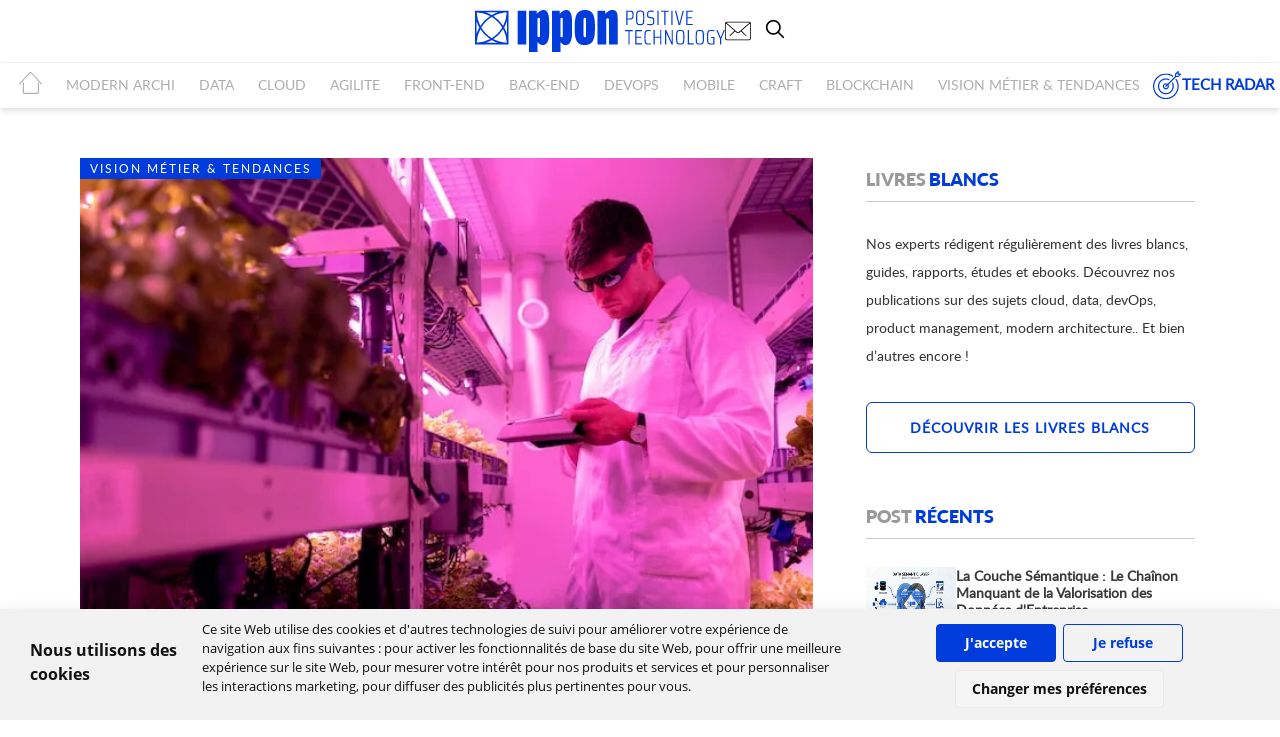

--- FILE ---
content_type: text/html; charset=utf-8
request_url: https://blog.ippon.fr/2023/10/23/la-souverainete-alimentaire-veritable-enjeu-technologique/
body_size: 13561
content:
<!DOCTYPE html>
<html lang="fr">
<head>

    <meta charset="utf-8"/>
    <meta http-equiv="content-language" content="fr-fr"/>
    <meta name="robots" content="all"/>
    <meta http-equiv="X-UA-Compatible" content="IE=edge"/>
    <meta name="google-site-verification" content="xxAM9KFtl-iwq4-qUn0veqtnijeeF-5hngtO1erhI4w" />
    <meta http-equiv="Content-Security-Policy" content="upgrade-insecure-requests">
    <title>La souveraineté alimentaire, nouvel enjeu technologique ?</title>
    <meta name="keywords" content="">
    <meta name="viewport" content="width=device-width, initial-scale=1"/>


    <!-- fav icons -->
    <link rel="shortcut icon" href="https://blog.ippon.fr/content/images/2025/10/favicon.ico">
    <!-- stylesheets -->
    <link href='/assets/css/font.css?family=Open+Sans:400,700?v=1beb27067a' rel='stylesheet' type='text/css'>
    <link rel="stylesheet" href="/assets/css/bootstrap.min.css?v=1beb27067a">
    <link rel="stylesheet" href="/assets/css/font-awesome.min.css?v=1beb27067a">
    <link rel="stylesheet" href="/assets/css/owl.carousel.css?v=1beb27067a">
    <link rel="stylesheet" href="/assets/css/owl.transitions.css?v=1beb27067a">
    <link rel="stylesheet" type="text/css" href="/assets/css/screen.css?v=1beb27067a">
    <link rel="stylesheet" type="text/css" href="/assets/css/style.css?v=1beb27067a">
    <link rel="stylesheet" type="text/css" href="/assets/css/responsive.css?v=1beb27067a">
    <!--  <link rel="stylesheet" type="text/css" href="/assets/css/card.css?v=1beb27067a">  -->

    <link rel="stylesheet" type="text/css" href="/assets/css/prism_Okaidia.css?v=1beb27067a">


    <script>
/*====================================================
  THEME SETTINGS & GLOBAL VARIABLES
====================================================*/
//  1. Disqus comment settings
var disqus_shortname = 'example'; // required: replace example with your forum shortname

//  2. Fixed navbar
var fixed_navbar = false;

//  3. Latest slider Post count
var Latest_slider_post_count = 7;

//  4. Recent Post count
var recent_post_count = 3;

//	5. Facebook Page Setting
var facebook_page_url = '';

//	6. Mailchimp signup form Setting
var mailchimp_form_url = 'http://gbjsolution.us4.list-manage.com/subscribe?u=a63b2fed3ed61b70bf56d1aed&id=1e3806b1d4';
var success_message = "Vérifiez votre boîte de réception et confirmez votre adresse e-mail. Merci!";

//  7. Special tag one
var special_tag_one = 'LIFESTYLE';
var tag_one_post_count = 4;

//  8. Special tag one
var special_tag_two = 'TECHNOLOGY';
var tag_two_post_count = 5;
</script>    <script type="application/ld+json">
    {
      "@context" : "https://schema.org",
      "@type" : "WebSite",
      "name" : "Blog Ippon - Ippon Technologies",
      "alternateName" : "Blog Ippon"
    }
  </script>
    <meta name="description" content="L’innovation est-elle le meilleur levier pour résoudre les questions de souveraineté alimentaire ?">
    <link rel="icon" href="https://blog.ippon.fr/content/images/2025/10/favicon.ico" type="image/x-icon">
    <link rel="canonical" href="https://blog.ippon.fr/2023/10/23/la-souverainete-alimentaire-veritable-enjeu-technologique/">
    <meta name="referrer" content="no-referrer-when-downgrade">
    
    <meta property="og:site_name" content="Blog Ippon - Ippon Technologies">
    <meta property="og:type" content="article">
    <meta property="og:title" content="La souveraineté alimentaire, nouvel enjeu technologique ?">
    <meta property="og:description" content="L’innovation est-elle le meilleur levier pour résoudre les questions de souveraineté alimentaire ?">
    <meta property="og:url" content="https://blog.ippon.fr/2023/10/23/la-souverainete-alimentaire-veritable-enjeu-technologique/">
    <meta property="og:image" content="https://blog.ippon.fr/content/images/2023/10/thisisengineering-raeng-C8YFMqGOvHw-unsplash--1--2.jpg">
    <meta property="article:published_time" content="2023-10-23T12:35:08.000Z">
    <meta property="article:modified_time" content="2023-10-23T12:35:07.000Z">
    <meta property="article:tag" content="Vision métier &amp;amp; tendances">
    
    <meta name="twitter:card" content="summary_large_image">
    <meta name="twitter:title" content="La souveraineté alimentaire, nouvel enjeu technologique ?">
    <meta name="twitter:description" content="L’innovation est-elle le meilleur levier pour résoudre les questions de souveraineté alimentaire ?">
    <meta name="twitter:url" content="https://blog.ippon.fr/2023/10/23/la-souverainete-alimentaire-veritable-enjeu-technologique/">
    <meta name="twitter:image" content="https://blog.ippon.fr/content/images/2023/10/thisisengineering-raeng-C8YFMqGOvHw-unsplash--1--2.jpg">
    <meta name="twitter:label1" content="Written by">
    <meta name="twitter:data1" content="Sébastien MAZIN-POMPIDOU">
    <meta name="twitter:label2" content="Filed under">
    <meta name="twitter:data2" content="Vision métier &amp; tendances">
    <meta name="twitter:site" content="@ippontech">
    <meta property="og:image:width" content="640">
    <meta property="og:image:height" content="427">
    
    <script type="application/ld+json">
{
    "@context": "https://schema.org",
    "@type": "Article",
    "publisher": {
        "@type": "Organization",
        "name": "Blog Ippon - Ippon Technologies",
        "url": "https://blog.ippon.fr/",
        "logo": {
            "@type": "ImageObject",
            "url": "https://blog.ippon.fr/content/images/2021/10/logo-ippon-blog-horizontal-3.svg"
        }
    },
    "author": {
        "@type": "Person",
        "name": "Sébastien MAZIN-POMPIDOU",
        "url": "https://blog.ippon.fr/author/sebastien-mazin-pompidou/",
        "sameAs": []
    },
    "headline": "La souveraineté alimentaire, nouvel enjeu technologique ?",
    "url": "https://blog.ippon.fr/2023/10/23/la-souverainete-alimentaire-veritable-enjeu-technologique/",
    "datePublished": "2023-10-23T12:35:08.000Z",
    "dateModified": "2023-10-23T12:35:07.000Z",
    "image": {
        "@type": "ImageObject",
        "url": "https://blog.ippon.fr/content/images/2023/10/thisisengineering-raeng-C8YFMqGOvHw-unsplash--1--2.jpg",
        "width": 640,
        "height": 427
    },
    "keywords": "Vision métier & tendances",
    "description": "Cet été, la recommandation de la Cour des comptes visant à réduire de manière significative le cheptel bovin a relancé le débat autour de la souveraineté alimentaire. Cette mesure, dont l&#x27;objectif est de réduire les émissions de gaz à effet de serre, soulève des questions cruciales quant à notre capacité à gérer les nouveaux enjeux de l&#x27;alimentation mondiale. Pourtant, la nourriture a toujours été au centre des débats, en témoigne la très célèbre pyramide de Maslow¹, sans doute la première infog",
    "mainEntityOfPage": "https://blog.ippon.fr/2023/10/23/la-souverainete-alimentaire-veritable-enjeu-technologique/"
}
    </script>

    <meta name="generator" content="Ghost 5.125">
    <link rel="alternate" type="application/rss+xml" title="Blog Ippon - Ippon Technologies" href="https://blog.ippon.fr/rss/">
    
    <script defer src="https://cdn.jsdelivr.net/ghost/sodo-search@~1.5/umd/sodo-search.min.js" data-key="a08c957b3b604f053791ef73aa" data-styles="https://cdn.jsdelivr.net/ghost/sodo-search@~1.5/umd/main.css" data-sodo-search="https://blog.ippon.fr/" data-locale="fr" crossorigin="anonymous"></script>
    
    <link href="https://blog.ippon.fr/webmentions/receive/" rel="webmention">
    <script defer src="/public/cards.min.js?v=1beb27067a"></script><style>:root {--ghost-accent-color: #15171A;}</style>
    <link rel="stylesheet" type="text/css" href="/public/cards.min.css?v=1beb27067a">
    <meta name="google-site-verification" content="HsBWdciRPCRhh1dpPR9YYDSmobntEIYV_s5cukZSmnQ" />
<script type="text/javascript" src="https://unpkg.com/@tryghost/content-api@1.11.13/umd/content-api.min.js"></script>




<style>
    code a {
    	color: #f8f8f2;
    	pointer-events: none;
	}
    #mauticform_checkboxgrp_checkbox_regle_dutilisation_acceptedpolicy0 {
    	margin-right: 5px;
	}
    .mauticform-checkboxgrp-row {
    	display: flex;
    	flex-direction: row;
	}
@media (max-width: 773px) {
    .primary_bar>a img {
    	width: 50%;
	}
}

</style>

<style>
/* Cookie Consent Container Styles */
.privacypolicies-com---palette-light.privacypolicies-com---nb {
    background-color: #ffffff;
    color: #111111;
    font-family: 'Open Sans', sans-serif;
    font-size: initial;
    position: fixed;
    box-shadow: 0 10px 20px rgba(0, 0, 0, 0.2);
    width: 100%;
    max-width: 100%;
    bottom: 0;
    left: 0;
    z-index: 9999;
}

/* Main Container Layout */
.cc-nb-main-container {
    display: flex !important;
    padding: 1rem !important;
    justify-content: space-between;
    align-items: center;
    flex-wrap: wrap;
}

/* Text Container */
.cc-nb-text-container {
    width: 100%;
    margin-right: 0;
    margin-bottom: 1rem;
}

/* Title Styling */
.privacypolicies-com---nb .cc-nb-title {
    font-size: 1em !important;
    font-weight: 600;
    margin-bottom: 0.5rem;
}

/* Text Styling */
.privacypolicies-com---nb .cc-nb-text {
    font-size: 0.8em !important;
    margin: 0 0 0.75rem 0;
    font-weight: 400;
    line-height: 1.5;
}

/* Button Container */
.cc-nb-buttons-container {
    display: flex !important;
    flex-wrap: wrap;
    justify-content: center !important;
    width: 100%;
}

/* All Buttons Base Style */
.cc-nb-buttons-container button {
    padding: 8px 16px !important;
    font-size: 0.85em !important;
    border-radius: 4px !important;
    cursor: pointer;
    min-width: 120px;
    margin: 5px !important;
}

/* Accept Button */
.cc-nb-buttons-container .cc-nb-okagree {
    background-color: #003cdc !important;
    border: 1px solid #003cdc !important;
    color: white !important;
}

/* Reject Button */
.cc-nb-buttons-container .cc-nb-reject {
    background-color: transparent !important;
    color: #003cdc !important;
    border: 1px solid #003cdc !important;
}

/* Change Preferences Button */
.privacypolicies-com---palette-light .cc-nb-changep {
    border: 1px solid #eaeaea !important;
    background-color: #f5f5f5 !important;
}

/* Media Queries for Responsive Design */
@media screen and (min-width: 768px) {
    .cc-nb-main-container {
        padding: 1rem 3rem !important;
        flex-wrap: nowrap;
    }
    
    .cc-nb-text-container {
        width: 65%;
        margin-right: 20px;
        margin-bottom: 0;
    }
    
    .cc-nb-buttons-container {
        width: auto;
        justify-content: flex-end;
    }
}
</style>

<!-- Cookie Consent by PrivacyPolicies.com https://www.PrivacyPolicies.com -->
<script type="text/javascript" src="//www.privacypolicies.com/public/cookie-consent/4.2.0/cookie-consent.js" charset="UTF-8"></script>
<script type="text/javascript" charset="UTF-8">
document.addEventListener('DOMContentLoaded', function () {
    cookieconsent.run({
        "notice_banner_type": "headline",
        "consent_type": "express",
        "palette": "light",
        "language": "fr",
        "page_load_consent_levels": ["strictly-necessary"],
        "notice_banner_reject_button_hide": false,
        "preferences_center_close_button_hide": false,
        "page_refresh_confirmation_buttons": false,
        "website_name": "Blog IPPON FR"
    });
});
</script>

<!-- Google tag (gtag.js) - only loads with proper consent -->
<script type="text/plain" data-cookie-consent="tracking" async src="https://www.googletagmanager.com/gtag/js?id=GTM-5JCMJR8"></script>
<script type="text/plain" data-cookie-consent="tracking">
  window.dataLayer = window.dataLayer || [];
  function gtag(){dataLayer.push(arguments);}
  gtag('js', new Date());
  gtag('config', 'GTM-5JCMJR8');
</script>

<!-- Google Tag Manager - only loads with proper consent -->
<script type="text/plain" data-cookie-consent="tracking">
(function(w,d,s,l,i){w[l]=w[l]||[];w[l].push({'gtm.start':
new Date().getTime(),event:'gtm.js'});var f=d.getElementsByTagName(s)[0],
j=d.createElement(s),dl=l!='dataLayer'?'&l='+l:'';j.async=true;j.src=
'https://www.googletagmanager.com/gtm.js?id='+i+dl;f.parentNode.insertBefore(j,f);
})(window,document,'script','dataLayer','GTM-5JCMJR8');
</script>
    
    <meta name="google-site-verification" content="646RWjpwFd-XRKF9dugekSAFmuGk8MvIK8oSmFlA23s" />
</head>
<body class="post-template tag-vision-metier-tendances" >
<div class="navigation">
    <div class="first_nav">
        <button id="openBtn" aria-label="menu mobile">
            <span class="burger-icon">
                <span></span>
                <span></span>
                <span></span>
            </span>
        </button>
        <a href="https://blog.ippon.fr"><img class="logo-nav" src="/assets/images/logo-ippon-blog-horizontal-3.svg" alt="Logo Ippon Technologies"></a>
        <ul class="first_nav_button">
            <li>
                <a href="https://fr.ippon.tech/contact/" id="contact_tel" target="_blank">
                    <img src="/assets/images/mail.svg?v=1beb27067a" alt="icon mail">
                </a>
            </li>
            <li>
                <button class="gh-search-icon" aria-label="search" data-ghost-search style="display: inline-flex; justify-content: center; align-items: center; width: 32px; height: 32px; padding: 0; border: 0; color: inherit; background-color: transparent; cursor: pointer; outline: none;"><svg width="20" height="20" fill="none" viewBox="0 0 24 24"><path d="M14.949 14.949a1 1 0 0 1 1.414 0l6.344 6.344a1 1 0 0 1-1.414 1.414l-6.344-6.344a1 1 0 0 1 0-1.414Z" fill="currentColor"/><path d="M10 3a7 7 0 1 0 0 14 7 7 0 0 0 0-14Zm-9 7a9 9 0 1 1 18 0 9 9 0 0 1-18 0Z" fill="currentColor"/></svg></button>
            </li>
        </ul>
    </div>
    <div class="second_nav">
        <div id="navbar_second">
    <ul class="nav navbar-nav">
        <li class="home"><a href="https://blog.ippon.fr"><i class="icon-home2" aria-hidden="true"></i></a></li>
        <li class="modern-archi "><a href="https://blog.ippon.fr/tag/modern-architecture/">MODERN ARCHI</a>
        </li>
        <li class="data "><a href="https://blog.ippon.fr/tag/data/">DATA</a>
        </li>
        <li class="cloud "><a href="https://blog.ippon.fr/tag/cloud/">CLOUD</a>
        </li>
        <li class="agilite "><a href="https://blog.ippon.fr/tag/agilite/">AGILITE</a>
        </li>
        <li class="front-end "><a href="https://blog.ippon.fr/tag/front-end/">FRONT-END</a>
        </li>
        <li class="back-end "><a href="https://blog.ippon.fr/tag/back-end/">BACK-END</a>
        </li>
        <li class="devops "><a href="https://blog.ippon.fr/tag/devops/">DEVOPS</a>
        </li>
        <li class="mobile "><a href="https://blog.ippon.fr/tag/mobile/">MOBILE</a>
        </li>
        <li class="craft "><a href="https://blog.ippon.fr/tag/craft/">CRAFT</a>
        </li>
        <li class="blockchain "><a href="https://blog.ippon.fr/tag/blockchain/">BLOCKCHAIN</a>
        </li>
        <li class="vision-metier-tendances "><a href="https://blog.ippon.fr/tag/vision-metier-tendances/">Vision métier &amp; tendances</a>
        </li>
        </li>
    </ul>
        <a class="tech_radar_ippon" href="/tech-radar/"><svg xmlns="http://www.w3.org/2000/svg" class="picto_tech_radar" xmlns:xlink="http://www.w3.org/1999/xlink" width="50" zoomAndPan="magnify" viewBox="0 0 37.5 37.499999" height="50" preserveAspectRatio="xMidYMid meet" version="1.0"><defs><clipPath id="b1c5144800"><path d="M 1.238281 4 L 34 4 L 34 36.488281 L 1.238281 36.488281 Z M 1.238281 4 " clip-rule="nonzero"/></clipPath><clipPath id="6d092ffb14"><path d="M 16 1.238281 L 36.488281 1.238281 L 36.488281 22 L 16 22 Z M 16 1.238281 " clip-rule="nonzero"/></clipPath></defs><g clip-path="url(#b1c5144800)"><path fill="#003cdc" d="M 17.328125 36.488281 C 8.457031 36.488281 1.238281 29.269531 1.238281 20.394531 C 1.238281 11.519531 8.457031 4.300781 17.328125 4.300781 C 20.492188 4.300781 23.558594 5.226562 26.199219 6.972656 C 26.550781 7.207031 26.648438 7.683594 26.417969 8.035156 C 26.179688 8.390625 25.707031 8.484375 25.355469 8.253906 C 22.96875 6.671875 20.191406 5.835938 17.328125 5.835938 C 9.300781 5.835938 2.769531 12.367188 2.769531 20.394531 C 2.769531 28.421875 9.300781 34.953125 17.328125 34.953125 C 25.359375 34.953125 31.890625 28.421875 31.890625 20.394531 C 31.890625 17.535156 31.054688 14.757812 29.472656 12.371094 C 29.238281 12.019531 29.335938 11.542969 29.6875 11.308594 C 30.039062 11.078125 30.515625 11.171875 30.75 11.523438 C 32.5 14.164062 33.421875 17.230469 33.421875 20.394531 C 33.421875 29.269531 26.203125 36.488281 17.328125 36.488281 Z M 17.328125 36.488281 " fill-opacity="1" fill-rule="nonzero"/></g><path fill="#003cdc" d="M 17.328125 24.226562 C 15.214844 24.226562 13.5 22.507812 13.5 20.394531 C 13.5 18.28125 15.214844 16.5625 17.328125 16.5625 C 19.441406 16.5625 21.160156 18.28125 21.160156 20.394531 C 21.160156 22.507812 19.441406 24.226562 17.328125 24.226562 Z M 17.328125 18.097656 C 16.0625 18.097656 15.03125 19.128906 15.03125 20.394531 C 15.03125 21.664062 16.0625 22.695312 17.328125 22.695312 C 18.597656 22.695312 19.628906 21.664062 19.628906 20.394531 C 19.628906 19.128906 18.597656 18.097656 17.328125 18.097656 Z M 17.328125 18.097656 " fill-opacity="1" fill-rule="nonzero"/><g clip-path="url(#6d092ffb14)"><path fill="#003cdc" d="M 17.328125 21.160156 C 17.132812 21.160156 16.9375 21.085938 16.789062 20.9375 C 16.488281 20.640625 16.488281 20.152344 16.789062 19.855469 L 28.824219 7.816406 L 28.824219 5.070312 C 28.824219 4.863281 28.90625 4.671875 29.046875 4.527344 L 32.113281 1.460938 C 32.335938 1.242188 32.664062 1.175781 32.949219 1.296875 C 33.234375 1.414062 33.421875 1.695312 33.421875 2.003906 L 33.421875 4.300781 L 35.722656 4.300781 C 36.03125 4.300781 36.3125 4.488281 36.429688 4.777344 C 36.546875 5.0625 36.480469 5.390625 36.265625 5.613281 L 33.199219 8.675781 C 33.054688 8.820312 32.859375 8.902344 32.65625 8.902344 L 29.90625 8.902344 L 17.871094 20.9375 C 17.722656 21.085938 17.527344 21.160156 17.328125 21.160156 Z M 30.355469 7.367188 L 32.339844 7.367188 L 33.871094 5.835938 L 32.65625 5.835938 C 32.234375 5.835938 31.890625 5.492188 31.890625 5.070312 L 31.890625 3.855469 L 30.355469 5.386719 Z M 30.355469 7.367188 " fill-opacity="1" fill-rule="nonzero"/></g><path fill="#003cdc" d="M 17.328125 30.355469 C 11.835938 30.355469 7.367188 25.886719 7.367188 20.394531 C 7.367188 14.902344 11.835938 10.433594 17.328125 10.433594 C 18.816406 10.433594 20.257812 10.761719 21.617188 11.414062 C 22 11.597656 22.160156 12.054688 21.976562 12.433594 C 21.792969 12.816406 21.335938 12.976562 20.953125 12.792969 C 19.804688 12.246094 18.585938 11.964844 17.328125 11.964844 C 12.683594 11.964844 8.902344 15.746094 8.902344 20.394531 C 8.902344 25.042969 12.683594 28.824219 17.328125 28.824219 C 21.976562 28.824219 25.757812 25.042969 25.757812 20.394531 C 25.757812 19.140625 25.480469 17.921875 24.929688 16.769531 C 24.746094 16.386719 24.90625 15.929688 25.289062 15.746094 C 25.664062 15.5625 26.128906 15.722656 26.3125 16.105469 C 26.960938 17.464844 27.292969 18.910156 27.292969 20.394531 C 27.292969 25.886719 22.824219 30.355469 17.328125 30.355469 Z M 17.328125 30.355469 " fill-opacity="1" fill-rule="nonzero"/></svg> TECH RADAR</a>
</div>
    </div>
</div>
<script>
   document.addEventListener('DOMContentLoaded', function() {
        var openBtn = document.getElementById('openBtn');
        var nav = document.querySelector('.second_nav');
        var burgerIcon = document.querySelector('.burger-icon');

        openBtn.addEventListener('click', function() {
            nav.classList.toggle('open');
            burgerIcon.classList.toggle('active');
        });
    });
</script>


<div class="page-wrap page-wrap-position">

    <!-- end header -->
 
    <div class="container container-author">
    <div class="row">
        <div class="col-md-8 wow fadeInLeft" data-wow-duration="1s">
            <div class="row default-layout">
                <!-- start post -->
                <article class="col-sm-12 post-wrap full-post">
                    <div class="featured-media">
                        <div class="image-container">
                            <img class="feature-image" srcset="/content/images/2023/10/thisisengineering-raeng-C8YFMqGOvHw-unsplash--1--2.jpg 300w,
                                /content/images/size/w600/format/webp/2023/10/thisisengineering-raeng-C8YFMqGOvHw-unsplash--1--2.jpg 600w, /content/images/size/w900/format/webp/2023/10/thisisengineering-raeng-C8YFMqGOvHw-unsplash--1--2.jpg 900w, /content/images/size/w1200/format/webp/2023/10/thisisengineering-raeng-C8YFMqGOvHw-unsplash--1--2.jpg 1200w"
                                sizes="800px" src="/content/images/2023/10/thisisengineering-raeng-C8YFMqGOvHw-unsplash--1--2.jpg" type="image/webp"
                                alt="La souveraineté alimentaire, véritable enjeu technologique ?" />
                        </div>

                        <div class="tag-list"><a href="/tag/vision-metier-tendances/">Vision métier &amp; tendances</a></div>
                    </div>

                    <h1 class="title">La souveraineté alimentaire, véritable enjeu technologique ?</h1>
                    <div class="post-meta">
                        <span class="author">
                            <i class="fa fa-user"></i>
                            <a href="/author/sebastien-mazin-pompidou/">Sébastien MAZIN-POMPIDOU</a>
                        </span>
                        <span class="date">
                            <i class="fa fa-calendar-o"></i>
                            23 oct. 2023
                        </span>
                    </div>
                    <section class="post-entry">

                        <p></p><p>Cet été, la recommandation de la Cour des comptes visant à réduire de manière significative le cheptel bovin a relancé le débat autour de la souveraineté alimentaire. Cette mesure, dont l'objectif est de réduire les émissions de gaz à effet de serre, soulève des questions cruciales quant à notre capacité à gérer les nouveaux enjeux de l'alimentation mondiale. Pourtant, la nourriture a toujours été au centre des débats, en témoigne la très célèbre pyramide de Maslow¹, sans doute la première infographie que nous avons retenue et utilisée comme preuve de notre connaissance de l'économie sociale. Pour rappel, on retrouve à la base, les besoins physiologiques : dormir, se nourrir, boire, se vêtir... Or, si se nourrir nous paraît aujourd’hui être un besoin aisément satiable, de nombreux organismes d’état, ONG ou think tanks², pointent le risque d’une crise de la faim dans plusieurs pays et rappellent au monde que la lutte contre le réchauffement climatique, les crises alimentaires, les catastrophes naturelles et autres joyeusetés sont souvent liées et qu’il est nécessaire d’opter pour une approche systémique et globale afin d’y faire face.</p><p></p><p>La France, premier producteur agricole d’Europe, à l’origine de la PAC, est un pays qui semble mesurer l’urgence de mettre en place, dès aujourd’hui, les moyens d’une souveraineté alimentaire capable de s’adapter aux changements climatiques en cours³. Cette tendance à reprendre la main de bout en bout sur certaines chaînes de production s’est renforcée avec la crise COVID. La globalisation, consistant à faire réaliser un produit aux quatre coins du monde à moindre coût, dominait mais a laissé place à la régionalisation. Un pays produit un bien pour tous les autres et se spécialise. Avec les accords du libre-échange et la paix durable, le système était fait pour durer et apporter de nombreux bénéfices. Les tensions géopolitiques  vives et les retournements d’alliance des partenaires économiques en  situation de crise, ramènent la notion de souveraineté sur le devant de la scène. Souveraineté dans le cloud pour tenter de contrer l’hégémonie des fournisseurs américains ou chinois. Souveraineté dans l’accès à l’espace, dans la défense, en physique quantique, dans l’intelligence artificielle… et dans l’alimentation. La guerre en Ukraine, en impactant les cours des matières premières, est venue rappeler à quel point cette dernière souveraineté était cruciale. Pour retrouver une indépendance alimentaire et faire face à ce changement de paradigme et aux nouveaux enjeux de l’agriculture, l’innovation est sans doute l’un des leviers les plus efficaces.</p><p></p><figure class="kg-card kg-image-card kg-width-full"><img src="https://blog.ippon.fr/content/images/2023/10/no-one-cares-l_5MJnbrmrs-unsplash--1-.jpg" class="kg-image" alt loading="lazy" width="640" height="480" srcset="https://blog.ippon.fr/content/images/size/w600/2023/10/no-one-cares-l_5MJnbrmrs-unsplash--1-.jpg 600w, https://blog.ippon.fr/content/images/2023/10/no-one-cares-l_5MJnbrmrs-unsplash--1-.jpg 640w"></figure><p></p><p>Les enjeux environnementaux en lien avec l’agriculture sont nombreux : utilisation de l’eau, préservation de la biodiversité, sobriété énergétique, préservation des sols, amélioration des rendements en limitant l’utilisation de produits phytosanitaires, etc. Vous retrouverez une liste détaillée de ces enjeux sur le site du Ministère de l’Agriculture… et de la souveraineté alimentaire <a href="https://agriculture.gouv.fr/les-enjeux-environnementaux?ref=blog.ippon.fr">ici</a>. Pour y faire face, des enveloppes budgétaires - en France et ailleurs - sont débloquées pour accompagner les agriculteurs dans l’acquisition de nouvelles machines, pour changer leurs pratiques, revoir leurs modèles économiques. Si cette aide étatique est appréciée et appréciable, l’innovation technologique n’en reste pas moins le levier le plus efficace. C’est ce que croient de nombreux entrepreneurs et investisseurs qui travaillent sur des concepts nouveaux en phase avec leurs convictions. Parmi les projets qui fleurissent un peu partout dans le monde, de New York à Sydney, l’un d'entre eux est français : Jungle. Cette société fait le pari des fermes verticales. Alignés les uns aux dessus des autres, les plateaux reçoivent automatiquement l’eau, la lumière, les nutriments et le suivi nécessaire pour faire pousser la plante en un délai record. Une emprise au sol de quelques centaines de mètres carrés arrive ainsi à produire plus proprement et écologiquement, que plusieurs hectares de culture traditionnelle. Enfin, en cette période de sécheresse, le fait de consommer 98% de moins d’eau, et de le faire au plus proche des consommateurs est une innovation qui fait du bien à la planète. De même, l'entreprise Futura Gaïa, fait pousser des salades - mais pas seulement - dans d'immenses cylindres en rotation autour de lampes. On retrouve l’univers de Star Wars à travers ces technologies. Les Echos Week-end consacrent d’ailleurs plusieurs pages à présenter “le nouvel âge vert”, au travers d’une dizaine de startups qui portent des innovations et projets susceptibles d’impacter positivement notre monde. Parmi ces projets marquants, citons Global Bioenergie qui fournit, aux industriels de la cosmétique, des composants constitués à base de plantes et non plus de pétrole.</p><p>A ces innovations technologiques de production, l’utilisation de la data ou de l’intelligence artificielle viennent apporter aux agriculteurs, désireux de faire autrement, des solutions efficaces pour mieux sélectionner les semis, planter, arroser, traiter, récolter, etc. Le développement de nouvelles fermes plus proches du consommateur, moins grandes mais parfaitement optimisées comme celle des Gogottes que lance Julien FAVRY, maraîcher « new tech » après quelques années passées dans le consulting, est un exemple parmi d’autres.<br></p><p>Plus que jamais, nous vivons dans un monde en pleine mutation. L’agriculture pourrait redevenir centrale comme au début du siècle dernier et retrouver ainsi toute sa noblesse. L’innovation sera, une fois encore, le meilleur levier pour accompagner cette transition. Comment les acteurs de la tech contribueront à résoudre ces enjeux majeurs qui sont déjà jugés par tous comme essentiels ? et les acteurs issus de la tech pourront apporter leur valeur ajoutée sur des sujets jugés par tous, essentiels.<br></p><p>¹ Cette pyramide réalisée dans les années 40 par le psychologue Abraham MASLOW hiérarchise les besoins en cinq niveaux.<br>²Rapport Annuel de la FAO sur "L’État de la sécurité alimentaire et de la nutrition dans le monde" , Juillet 2022 <a href="https://www.fao.org/newsroom/detail/un-report-global-hunger-SOFI-2022-FAO/fr?ref=blog.ippon.fr">https://www.fao.org/newsroom/detail/un-report-global-hunger-SOFI-2022-FAO/fr</a></p><p>³Plan destiné à « reconquérir » la souveraineté de la France en fruits et légumes  en Mars 2023 <a href="https://www.lesechos.fr/industrie-services/conso-distribution/fruits-et-legumes-le-plan-de-letat-pour-reduire-la-dependance-aux-importations-1911112?ref=blog.ippon.fr">https://www.lesechos.fr/industrie-services/conso-distribution/fruits-et-legumes-le-plan-de-letat-pour-reduire-la-dependance-aux-importations-1911112</a></p>
                    </section>
                </article>
            </div>
        </div>
        <!-- end post -->
        <aside class="col-md-4 slidebar_home wow fadeInRight" data-wow-duration="1s">
	<div class="sidebar">
		<div class="widget livre-blanc">
    <h4 class="h5 title"><span>Livres</span> Blancs</h4>
    <p>Nos experts rédigent régulièrement des livres blancs, guides, rapports, études et ebooks. Découvrez nos publications sur des sujets cloud, data, devOps, product management, modern architecture.. Et bien d’autres encore !</p>
    <div class="pagination-wrap col-xs-12 no-pd">
    <div class="pagination clearfix " role="navigation">
            <a class="older-posts btn" target="_blank" href="https://fr.ippon.tech/publications/">Découvrir les livres blancs</a>
    </div>
</div>
</div>		<div style="font-size:16px;">
	</div>
	<!-- start widget -->
<div class="widget">
	<h4 class="h5 title"><span>Post </span>Récents</h4>
	<div class="content recent-post">
			<img src="/content/images/2026/01/Gemini_Generated_Image_1lrzpf1lrzpf1lrz.png" style="width: 90px;height: 70px;">
			<div class="post-info">
		<a href="/2026/01/23/la-couche-semantique-le-chainon-manquant-de-la-valorisation-des-donnees-dentreprise/" class="post-title">
				<h4 class="h5">La Couche Sémantique : Le Chaînon Manquant de la Valorisation des Données d&#x27;Entreprise</h4>
				<div class="date"><i class="fa fa-calendar-o"></i> 23 janv. 2026</div>
		</a>
			</div>
	</div>
	<div class="content recent-post">
			<img src="https://images.unsplash.com/photo-1531030874896-fdef6826f2f7?crop&#x3D;entropy&amp;cs&#x3D;tinysrgb&amp;fit&#x3D;max&amp;fm&#x3D;jpg&amp;ixid&#x3D;M3wxMTc3M3wwfDF8c2VhcmNofDd8fGdpdHxlbnwwfHx8fDE3NjgyMDU2OTR8MA&amp;ixlib&#x3D;rb-4.1.0&amp;q&#x3D;80&amp;w&#x3D;2000" style="width: 90px;height: 70px;">
			<div class="post-info">
		<a href="/2026/01/21/gitlab-runners-maitrisez-les-differents-executors-pour-optimiser-vos-pipelines-ci-cd/" class="post-title">
				<h4 class="h5">GitLab Runners : Maîtrisez les différents executors pour optimiser vos pipelines CI/CD</h4>
				<div class="date"><i class="fa fa-calendar-o"></i> 21 janv. 2026</div>
		</a>
			</div>
	</div>
	<div class="content recent-post">
			<img src="/content/images/2026/01/Design-sans-titre--21-.png" style="width: 90px;height: 70px;">
			<div class="post-info">
		<a href="/2026/01/16/de-la-data-platform-a-la-data-viz-le-chainon-manquant-de-votre-strategie-data/" class="post-title">
				<h4 class="h5">De la Data Platform à la Data Viz - Le chaînon manquant de votre stratégie data</h4>
				<div class="date"><i class="fa fa-calendar-o"></i> 16 janv. 2026</div>
		</a>
			</div>
	</div>
</div>
<!-- end widget -->	<!-- start widget -->
<div class="widget">
	
</div>
<!-- end widget -->	<!-- start tag cloud widget -->
<div class="widget">
    <h4 class="h5 title"><span>News</span>letter</h4>
    <style type="text/css">
    .content.newsletter{padding: 15px 15px 60px;background-color: #F6F6F6;border-radius: 5px;border: 1px solid #e6e6e6;}
    .content.newsletter span {text-align: center;color: #999;padding-bottom: 12px;margin-bottom: 12px; font-size: 1.1rem;}
    .content.newsletter a {font-size: 1.2rem; font-weight: 700;}

    </style>
<div class="content newsletter">
    <div class="newsletter_form_append">
        <div><form id="plz-form-336b7543-d291-49c5-96f3-4060f4b6b46d"></form><script async src="https://brain.plezi.co/api/v1/web_forms/scripts?content_web_form_id=336b7543-d291-49c5-96f3-4060f4b6b46d"></script></div>
    </div>
</div>
</div>	</div>
</aside>
<style type="text/css">

.go_newsLetter{
	padding: 7px !important;
}
</style>        <div class="col-xs-12">
            <div class="share-wrap col-sm-12">
	<div class="share-wrap-inner clearfix">
		<div class="share-text h4">Partagez cet article:</div>
		
		<ul>
		<!-- twitter -->
		<li>
			<a href="https://twitter.com/share?text=La%20souverainet%C3%A9%20alimentaire%2C%20v%C3%A9ritable%20enjeu%20technologique%20%3F&amp;url=https://blog.ippon.fr/2023/10/23/la-souverainete-alimentaire-veritable-enjeu-technologique/" onclick="window.open(this.href, 'twitter-share', 'width=550,height=235');return false;" title="Twitter"><i class="fa fa-twitter"></i></a>
		</li>
		<!-- reddit -->
		<li>
			<a href="http://reddit.com/submit?url=https://blog.ippon.fr/2023/10/23/la-souverainete-alimentaire-veritable-enjeu-technologique/&title=La souveraineté alimentaire, véritable enjeu technologique ?" onclick="window.open(this.href, 'reddit-share', 'width=490,height=530');return false;" title="Reddit"><i class="fa fa-reddit"></i></a>
		</li>
		<!-- linkedin -->
		<li>
			<a href="http://www.linkedin.com/shareArticle?mini=true&url=https://blog.ippon.fr/2023/10/23/la-souverainete-alimentaire-veritable-enjeu-technologique/" onclick="window.open(this.href, 'linkedin-share', 'width=490,height=530');return false;" title="Linkedin"><i class="fa fa-linkedin"></i></a>
		</li>
		</ul>
		
	</div>
</div>        </div>
        <div class="col-md-8 col-xs-12">
            <!-- start about the author -->
		<div class="about-author col-sm-12 clearfix">
			<a href="/author/sebastien-mazin-pompidou/" title="Sébastien MAZIN-POMPIDOU"><img src="/assets/images/default-avatar.png?v=1beb27067a" alt="Author image" class="avatar pull-left"></a>
		<div class="details">
			<div class="author">
				<a href="/author/sebastien-mazin-pompidou/" class="h5">Sébastien MAZIN-POMPIDOU</a>
			</div>
			<div class="meta-info">
			</div>
		</div>
	</div>
<!-- end about the author -->            

            <div class="col-sm-12">
    <div class="prev-next-wrap clearfix">
            <a rel="amphtml" class="previous-post pull-left prevBackground" href="/2023/11/03/deployer-ses-ressources-airbyte-avec-terraform/">
                <div class="prev-next-inner">
                    <span class="link-text">Post précédent</span>
                    <h3 class="title h4">Déployer ses ressources Airbyte avec Terraform</h3>
                </div>
            </a>
            <a rel="amphtml" class="next-post pull-right nextBackground" href="/2023/10/19/devoxx-rex-dun-dev-agile-ou-qui-essaie-de-le-devenir/">
                <div class="prev-next-inner">
                    <span class="link-text">Poste suivant</span>
                    <h3 class="title h4">Devoxx: REX d&#x27;un dev agile (ou qui essaie de le devenir) - Part. 1</h3>
                </div>
            </a>
    </div>
</div>
        </div>


    </div>
    </div>

<footer class="main-footer col-xs-12">
    <div class="footer-top">
        <div class="container">
            <div class="row">
                <div class="col-sm-2 col-xs-12 div_logo">
                    <a href="http://www.ippon.fr/" target="_blank"><img src="/assets/images/logo_SVG_baselineVerticale_updt.svg?v=1beb27067a"
                                                                        class="logo_footer" alt="Ippon Technologies"></a>
                </div>
                <div class="col-sm-6 col-sm-offset-0 col-xs-10 col-xs-offset-1 footer_text">
                    <!-- start widget -->
<div class="widget">

    <div class="content">
       Cabinet de conseil et d’expertises en technologies, international et indépendant.<br>
Ippon accompagne la transformation numérique des entreprises, en les aidant à concevoir leur stratégie et à déployer leur roadmap à l'échelle, afin de délivrer rapidement la valeur attendue.
    </div>
</div>
<!-- end widget -->

<style type="text/css">
    .footer-about_ippon {
        text-transform: uppercase;
        color: #999999;
        font-weight: bold;
        font-size: 24px;
        padding-top: 14px;
    }</style>                </div>
                <div class="col-sm-4 col-sm-offset-0 pull-right col-xs-10 col-xs-offset-1 copyright">
                    &copy; <a href="https://blog.ippon.fr" style="color:#b0b0b0;">IPPON Technologies</a> 2026. Tous les
                    droits sont réservés.
                </div>
            </div>
        </div>
    </div>
</footer>
</div>
<!-- Google Tag Manager (noscript) -->
<noscript><iframe src="https://www.googletagmanager.com/ns.html?id=GTM-5JCMJR8"
height="0" width="0" style="display:none;visibility:hidden"></iframe></noscript>
<!-- End Google Tag Manager (noscript) -->
<script>
	//var apiSearchUrl='http://localhost:3000';
    //var apiSearchUrl='http://ns3023205.ip-37-187-142.eu:3000';
   //var apiSearchUrl= ='http://blog-ippon-fr.itir.fr:3000';
    var apiSearchUrl="https://apiblog.ippon.fr";
    var limitItems=10;
</script>
<script type="text/javascript"> _linkedin_partner_id = "2208793"; window._linkedin_data_partner_ids = window._linkedin_data_partner_ids || []; window._linkedin_data_partner_ids.push(_linkedin_partner_id); </script>
<script type="text/javascript"> (function(l) { if (!l){window.lintrk = function(a,b){window.lintrk.q.push([a,b])}; window.lintrk.q=[]} var s = document.getElementsByTagName("script")[0]; var b = document.createElement("script"); b.type = "text/javascript";b.async = true; b.src = "https://snap.licdn.com/li.lms-analytics/insight.min.js"; s.parentNode.insertBefore(b, s);})(window.lintrk); </script>
<noscript> <img height="1" width="1" style="display:none;" alt="" src="https://px.ads.linkedin.com/collect/?pid=2208793&fmt=gif" /> </noscript>
<script>
document.addEventListener('DOMContentLoaded', function() {
  // Liste des domaines à ignorer ou neutraliser
  const excludedDomains = [
    'fr.wikipedia.org',
    'en.wikipedia.org',
    'commons.wikimedia.org',
    'localhost',
    '127.0.0.1'
  ];

  const hostname = window.location.hostname;

  document.querySelectorAll('a[href]').forEach(a => {
    const href = a.getAttribute('href');
    if (!href) return;

    // On extrait le domaine du lien
    let domain;
    try {
      domain = new URL(href).hostname;
    } catch {
      return; // href non valide
    }

    // Si le domaine est exclu
    if (excludedDomains.some(excl => domain.includes(excl))) {
      if (domain.includes('localhost') || domain.includes('127.')) {
        // Liens de test → on les neutralise
        a.removeAttribute('href');
        a.style.textDecoration = 'none';
        a.style.cursor = 'default';
      } else {
        // Autres domaines exclus (Wikipedia, etc.) → nofollow
        a.setAttribute('rel', 'nofollow noopener noreferrer');
        a.setAttribute('target', '_blank');
      }
      return;
    }

    // Si c'est un lien externe (hors domaine courant)
    if (href.startsWith('http') && !domain.includes(hostname)) {
      a.setAttribute('rel', 'nofollow noopener noreferrer');
      a.setAttribute('target', '_blank');
    }
  });
});
</script>
<!---- RH Tracking ---->
<script type="text/javascript">_linkedin_partner_id = "1868689";window._linkedin_data_partner_ids = window._linkedin_data_partner_ids || [];window._linkedin_data_partner_ids.push(_linkedin_partner_id);</script><script type="text/javascript">(function(l) {if (!l){window.lintrk = function(a,b){window.lintrk.q.push([a,b])};window.lintrk.q=[]}var s = document.getElementsByTagName("script")[0];var b = document.createElement("script");b.type = "text/javascript";b.async = true;b.src = "https://snap.licdn.com/li.lms-analytics/insight.min.js";s.parentNode.insertBefore(b, s);})(window.lintrk);</script><noscript><img height="1" width="1" style="display:none;" alt="" src="https://px.ads.linkedin.com/collect/?pid=1868689&fmt=gif" /></noscript>

<script src="/assets/js/jquery.min.js?v=1beb27067a"></script>
<script src="/assets/js/bootstrap.min.js?v=1beb27067a"></script>
<script src="/assets/js/custom.js?v=1beb27067a"></script>
<script src="/assets/js/plugins.js?v=1beb27067a" ></script>
<script src="/assets/js/main.js?v=1beb27067a"></script>
<script src="/assets/js/prism_Okaidia.js?v=1beb27067a" async></script>
<script type="text/javascript">

    function redirect(url) {
        window.location = url;
    }


</script>
</body>

</html>



--- FILE ---
content_type: text/css; charset=UTF-8
request_url: https://blog.ippon.fr/assets/css/prism_Okaidia.css?v=1beb27067a
body_size: 1284
content:
/* http://prismjs.com/download.html?themes=prism-okaidia&languages=[base64] */
/**
 * okaidia theme for JavaScript, CSS and HTML
 * Loosely based on Monokai textmate theme by http://www.monokai.nl/
 * @author ocodia
 */

code[class*="language-"],
pre[class*="language-"] {
	color: #f8f8f2;
	background: none;
	text-shadow: 0 1px rgba(0, 0, 0, 0.3);
	font-family: Consolas, Monaco, 'Andale Mono', 'Ubuntu Mono', monospace;
	text-align: left;
	white-space: pre;
	word-spacing: normal;
	word-break: normal;
	word-wrap: normal;
	line-height: 1.5;

	-moz-tab-size: 4;
	-o-tab-size: 4;
	tab-size: 4;

	-webkit-hyphens: none;
	-moz-hyphens: none;
	-ms-hyphens: none;
	hyphens: none;
}

/* Code blocks */
pre[class*="language-"] {
	padding: 1em;
	margin: .5em 0;
	overflow: auto;
	border-radius: 0.3em;
}

:not(pre) > code[class*="language-"],
pre[class*="language-"] {
	background: #272822;
}

/* Inline code */
:not(pre) > code[class*="language-"] {
	padding: .1em;
	border-radius: .3em;
	white-space: normal;
}

.token.comment,
.token.prolog,
.token.doctype,
.token.cdata {
	color: slategray;
}

.token.punctuation {
	color: #f8f8f2;
}

.namespace {
	opacity: .7;
}

.token.property,
.token.tag,
.token.constant,
.token.symbol,
.token.deleted {
	color: #f92672;
}

.token.boolean,
.token.number {
	color: #ae81ff;
}

.token.selector,
.token.attr-name,
.token.string,
.token.char,
.token.builtin,
.token.inserted {
	color: #a6e22e;
}

.token.operator,
.token.entity,
.token.url,
.language-css .token.string,
.style .token.string,
.token.variable {
	color: #f8f8f2;
}

.token.atrule,
.token.attr-value,
.token.function {
	color: #e6db74;
}

.token.keyword {
	color: #66d9ef;
}

.token.regex,
.token.important {
	color: #fd971f;
}

.token.important,
.token.bold {
	font-weight: bold;
}
.token.italic {
	font-style: italic;
}

.token.entity {
	cursor: help;
}



--- FILE ---
content_type: image/svg+xml
request_url: https://blog.ippon.fr/assets/images/logo_SVG_baselineVerticale_updt.svg?v=1beb27067a
body_size: 3569
content:
<?xml version="1.0" encoding="UTF-8" standalone="no"?>
<svg
   viewBox="0 0 731.99998 301.71914"
   version="1.1"
   id="svg125"
   sodipodi:docname="logo_SVG_baselineVerticale_updt.svg"
   width="732"
   height="301.71915"
   inkscape:version="1.1.1 (3bf5ae0d25, 2021-09-20)"
   xmlns:inkscape="http://www.inkscape.org/namespaces/inkscape"
   xmlns:sodipodi="http://sodipodi.sourceforge.net/DTD/sodipodi-0.dtd"
   xmlns="http://www.w3.org/2000/svg"
   xmlns:svg="http://www.w3.org/2000/svg">
  <sodipodi:namedview
     id="namedview127"
     pagecolor="#ffffff"
     bordercolor="#666666"
     borderopacity="1.0"
     inkscape:pageshadow="2"
     inkscape:pageopacity="0.0"
     inkscape:pagecheckerboard="0"
     showgrid="false"
     inkscape:snap-to-guides="true"
     width="1081.41px"
     fit-margin-top="0"
     fit-margin-left="0"
     fit-margin-right="0"
     fit-margin-bottom="0"
     inkscape:zoom="0.62396841"
     inkscape:cx="375.82031"
     inkscape:cy="79.330939"
     inkscape:window-width="1920"
     inkscape:window-height="1017"
     inkscape:window-x="-8"
     inkscape:window-y="-8"
     inkscape:window-maximized="1"
     inkscape:current-layer="Calque_1-2" />
  <defs
     id="defs71">
    <style
       id="style69">.cls-1{fill:none;}.cls-2{fill:#003cdc;}</style>
  </defs>
  <g
     id="Calque_2"
     data-name="Calque 2"
     transform="translate(-174,-171.86)">
    <g
       id="Calque_1-2"
       data-name="Calque 1">
      <rect
         class="cls-1"
         width="1081.41"
         height="648.27002"
         id="rect73"
         x="0"
         y="0" />
      <path
         class="cls-2"
         d="M 345.4,175.37 H 174 v 171.44 h 171.41 z m -7.81,53.87 v 63.7 a 175.31,175.31 0 0 0 -14.07,-31.85 175.31,175.31 0 0 0 14.07,-31.85 z m -46,109.86 h -63.7 a 176.7,176.7 0 0 0 31.8,-14.1 176.7,176.7 0 0 0 31.85,14.1 z m -31.9,-141.88 a 176.7,176.7 0 0 0 -31.85,-14.07 h 63.7 a 176.7,176.7 0 0 0 -31.85,14.07 z m 58.71,55.49 A 170.45,170.45 0 0 0 268.06,202.38 160.48,160.48 0 0 1 336.78,184 160.39,160.39 0 0 1 318.4,252.71 Z m -4.84,8.38 a 161.62,161.62 0 0 1 -53.87,53.91 161.62,161.62 0 0 1 -53.87,-53.87 161.62,161.62 0 0 1 53.87,-53.87 161.72,161.72 0 0 1 53.87,53.83 z M 201,252.71 A 160.4,160.4 0 0 1 182.59,184 160.4,160.4 0 0 1 251.31,202.39 170.54,170.54 0 0 0 201,252.71 Z m 0,16.76 a 170.54,170.54 0 0 0 50.33,50.33 160.39,160.39 0 0 1 -68.72,18.38 160.4,160.4 0 0 1 18.39,-68.71 z m 117.42,0 a 160.39,160.39 0 0 1 18.38,68.71 160.39,160.39 0 0 1 -68.71,-18.38 170.54,170.54 0 0 0 50.31,-50.33 z m -122.7,-8.38 a 176.7,176.7 0 0 0 -14.07,31.85 v -63.7 a 176.7,176.7 0 0 0 14.05,31.85 z"
         id="path75" />
      <path
         class="cls-2"
         d="M 392.84,346.81 H 437 V 175.37 h -44.16 z"
         id="path77" />
      <path
         class="cls-2"
         d="M 861.87,346.81 H 906 V 211.49 c 0,-34.83 -13.14,-39.63 -27.35,-39.63 -10.64,0 -19.68,4 -29.3,13 l -6.64,6.21 v -15.7 H 802.8 V 346.81 H 847 v -124 c 0,-7.89 5.71,-8.5 7.46,-8.5 1.75,0 7.45,0.61 7.45,8.5 z"
         id="path79" />
      <path
         class="cls-2"
         d="m 777.57,189.79 c -7.88,-12.23 -20.28,-17.93 -39,-17.93 -19.26,0 -32.12,5.8 -40.47,18.26 -8.56,12.79 -12.55,32.55 -12.55,62.18 v 17.58 c 0,30 3.78,49.91 11.9,62.51 7.88,12.23 20.27,17.93 39,17.93 19.28,0 32.14,-5.8 40.48,-18.26 8.57,-12.79 12.56,-32.55 12.56,-62.18 V 252.3 c -0.02,-30.04 -3.8,-49.91 -11.92,-62.51 z m -33.94,113.56 c 0,6 -3.34,7.29 -6.14,7.29 -2.8,0 -6.14,-1.26 -6.14,-7.29 v -84.52 c 0,-6 3.34,-7.29 6.14,-7.29 2.8,0 6.14,1.26 6.14,7.29 z"
         id="path81" />
      <path
         class="cls-2"
         d="m 525.47,171.86 c -9.84,0 -18.69,4.12 -27.84,13 l -6.63,6.45 v -15.94 h -40 v 211.12 h 44.16 v -51.31 l 6.81,7.23 a 24.05,24.05 0 0 0 18.58,7.91 c 22.58,0 34,-21.14 34,-62.85 V 234.71 C 554.59,178.37 538,171.86 525.47,171.86 Z m -18.31,131.49 c 0,6 -3.34,7.29 -6.14,7.29 -2.8,0 -6.14,-1.26 -6.14,-7.29 v -84.52 c 0,-6 3.34,-7.29 6.14,-7.29 2.8,0 6.14,1.26 6.14,7.29 z"
         id="path83" />
      <path
         class="cls-2"
         d="m 643.09,171.86 c -9.85,0 -18.7,4.12 -27.85,13 l -6.68,6.48 v -15.97 h -39.94 v 211.12 h 44.16 v -51.31 l 6.81,7.23 a 24.05,24.05 0 0 0 18.58,7.91 c 22.58,0 34,-21.14 34,-62.85 v -52.76 c 0.03,-56.34 -16.59,-62.85 -29.08,-62.85 z m -18.32,131.49 c 0,6 -3.34,7.29 -6.14,7.29 -2.8,0 -6.14,-1.26 -6.14,-7.29 v -84.52 c 0,-6 3.34,-7.29 6.14,-7.29 2.8,0 6.14,1.26 6.14,7.29 z"
         id="path85" />
      <path
         class="cls-2"
         d="m 174,421.12 h 15.35 c 3.52,0 6.15,0.68 7.91,2.06 a 9.53,9.53 0 0 1 3.42,5.42 39.34,39.34 0 0 1 0.79,8.77 38.37,38.37 0 0 1 -0.79,8.62 9.69,9.69 0 0 1 -3.42,5.46 c -1.76,1.4 -4.39,2.11 -7.91,2.11 h -9.71 V 472.9 H 174 Z m 13.85,27.54 a 9.24,9.24 0 0 0 5.3,-1.2 5.53,5.53 0 0 0 2.19,-3.5 34.17,34.17 0 0 0 0.49,-6.59 34.63,34.63 0 0 0 -0.49,-6.66 5.42,5.42 0 0 0 -2.15,-3.46 q -1.65,-1.17 -5.27,-1.17 h -8.28 v 22.58 z"
         id="path87" />
      <path
         class="cls-2"
         d="m 220.21,471.47 c -2.1,-1.36 -3.46,-3.75 -4.06,-7.19 -0.6,-3.44 -0.91,-9.19 -0.91,-17.27 0,-8.08 0.31,-13.84 0.91,-17.28 0.6,-3.44 2,-5.83 4.06,-7.18 2.06,-1.35 5.62,-2 10.54,-2 4.92,0 8.43,0.68 10.54,2 2.11,1.32 3.46,3.75 4.06,7.18 0.6,3.43 0.9,9.2 0.9,17.28 0,8.08 -0.3,13.83 -0.9,17.27 -0.6,3.44 -2,5.83 -4.06,7.19 -2.06,1.36 -5.62,2 -10.54,2 -4.92,0 -8.43,-0.65 -10.54,-2 z m 17.24,-4.07 q 1.88,-1.12 2.48,-5.34 a 124.65,124.65 0 0 0 0.61,-15.05 124.73,124.73 0 0 0 -0.61,-15.06 q -0.6,-4.21 -2.48,-5.34 -1.88,-1.13 -6.7,-1.13 c -3.21,0 -5.45,0.38 -6.7,1.13 -1.25,0.75 -2.08,2.53 -2.48,5.34 A 125.35,125.35 0 0 0 221,447 a 125.27,125.27 0 0 0 0.6,15.05 q 0.6,4.21 2.48,5.34 c 1.25,0.76 3.49,1.13 6.7,1.13 3.21,0 5.41,-0.36 6.67,-1.12 z"
         id="path89" />
      <path
         class="cls-2"
         d="m 261.83,472.52 v -4.89 q 2.64,0.38 5.8,0.64 c 2.11,0.18 3.89,0.26 5.34,0.26 a 21.65,21.65 0 0 0 4.78,-0.41 6.29,6.29 0 0 0 2.9,-1.47 4.93,4.93 0 0 0 1.39,-2.86 29.19,29.19 0 0 0 0.34,-5 37.75,37.75 0 0 0 -0.3,-5.8 3.39,3.39 0 0 0 -1.39,-2.37 11.1,11.1 0 0 0 -3.88,-1.17 l -8.73,-1.35 a 8.38,8.38 0 0 1 -4.74,-2.14 8,8 0 0 1 -2.07,-4.18 37.73,37.73 0 0 1 -0.49,-6.85 q 0,-7.83 3.31,-11.1 3.31,-3.27 10.61,-3.28 a 45,45 0 0 1 11.45,1.21 v 4.66 a 57.82,57.82 0 0 0 -10.17,-0.9 18.71,18.71 0 0 0 -5.11,0.56 6,6 0 0 0 -2.86,1.7 5.63,5.63 0 0 0 -1.28,2.78 24.43,24.43 0 0 0 -0.3,4.22 29.16,29.16 0 0 0 0.3,5 3.17,3.17 0 0 0 1.2,2.15 8.39,8.39 0 0 0 3,1 l 8.43,1.35 a 14.82,14.82 0 0 1 5,1.58 6.82,6.82 0 0 1 2.78,3.61 q 0.92,2.19 0.91,8.66 a 26.68,26.68 0 0 1 -1.25,9.11 8.57,8.57 0 0 1 -4.13,4.82 17.5,17.5 0 0 1 -7.95,1.5 78.85,78.85 0 0 1 -12.89,-1.04 z"
         id="path91" />
      <path
         class="cls-2"
         d="m 304.13,472.9 v -51.78 h 5.65 v 51.78 z"
         id="path93" />
      <path
         class="cls-2"
         d="m 335.44,472.9 v -46.67 h -11.51 v -5.11 h 28.68 v 5.11 h -11.52 v 46.67 z"
         id="path95" />
      <path
         class="cls-2"
         d="m 366.83,472.9 v -51.78 h 5.65 v 51.78 z"
         id="path97" />
      <path
         class="cls-2"
         d="M 399.12,472.9 386.17,421.12 H 392 l 10.62,44.33 h 0.45 l 10.61,-44.33 h 5.65 l -12.84,51.78 z"
         id="path99" />
      <path
         class="cls-2"
         d="m 433,472.9 v -51.78 h 24.46 v 5 h -18.83 v 18.14 H 455 v 5 H 438.63 V 468 h 18.82 v 5 z"
         id="path101" />
      <path
         class="cls-2"
         d="M 502.53,472.9 V 426.23 H 491 v -5.11 h 28.67 v 5.11 h -11.49 v 46.67 z"
         id="path103" />
      <path
         class="cls-2"
         d="m 533.69,472.9 v -51.78 h 24.46 v 5 h -18.81 v 18.14 h 16.33 v 5 H 539.34 V 468 h 18.81 v 5 z"
         id="path105" />
      <path
         class="cls-2"
         d="m 592.21,473.24 a 42,42 0 0 1 -4.48,0.26 q -6.76,0 -9.89,-2 c -2.09,-1.36 -3.49,-3.83 -4.22,-7.41 -0.73,-3.58 -1.09,-9.27 -1.09,-17.05 0,-7.78 0.36,-13.39 1.09,-17 0.73,-3.61 2.13,-6.07 4.22,-7.45 2.09,-1.38 5.38,-2.07 9.89,-2.07 a 35,35 0 0 1 4.45,0.3 24.57,24.57 0 0 1 3.83,0.76 v 4.59 a 46.09,46.09 0 0 0 -7.07,-0.68 c -3.46,0 -5.9,0.45 -7.3,1.35 -1.4,0.9 -2.32,2.77 -2.75,5.58 a 111.67,111.67 0 0 0 -0.64,14.6 111.77,111.77 0 0 0 0.64,14.6 c 0.43,2.81 1.34,4.67 2.75,5.57 1.41,0.9 3.84,1.35 7.3,1.35 a 38.87,38.87 0 0 0 7.3,-0.67 v 4.74 a 38.61,38.61 0 0 1 -4.03,0.63 z"
         id="path107" />
      <path
         class="cls-2"
         d="m 635,472.9 v -23.56 h -18 v 23.56 h -5.57 V 421.12 H 617 v 23.1 h 18 v -23.1 h 5.57 v 51.78 z"
         id="path109" />
      <path
         class="cls-2"
         d="m 682.19,472.9 -17.83,-39.82 h -0.31 v 39.82 h -5.41 v -51.78 h 5.94 l 17.54,39.13 h 0.3 v -39.13 h 5.42 v 51.78 z"
         id="path111" />
      <path
         class="cls-2"
         d="m 709.59,471.47 c -2.11,-1.36 -3.46,-3.75 -4.06,-7.19 -0.6,-3.44 -0.91,-9.19 -0.91,-17.27 0,-8.08 0.3,-13.84 0.91,-17.28 0.61,-3.44 2,-5.83 4.06,-7.18 2.06,-1.35 5.62,-2 10.54,-2 4.92,0 8.43,0.68 10.54,2 2.11,1.32 3.46,3.75 4.06,7.18 0.6,3.43 0.9,9.2 0.9,17.28 0,8.08 -0.3,13.83 -0.9,17.27 -0.6,3.44 -2,5.83 -4.06,7.19 -2.06,1.36 -5.62,2 -10.54,2 -4.92,0 -8.43,-0.65 -10.54,-2 z m 17.24,-4.07 q 1.88,-1.12 2.48,-5.34 a 125.27,125.27 0 0 0 0.6,-15.05 125.35,125.35 0 0 0 -0.6,-15.06 q -0.6,-4.21 -2.48,-5.34 -1.88,-1.13 -6.7,-1.13 c -3.21,0 -5.45,0.38 -6.7,1.13 -1.25,0.75 -2.08,2.53 -2.48,5.34 a 122.62,122.62 0 0 0 -0.61,15.06 122.54,122.54 0 0 0 0.61,15.05 c 0.4,2.81 1.22,4.59 2.48,5.34 1.26,0.75 3.49,1.13 6.7,1.13 3.21,0 5.44,-0.37 6.7,-1.13 z"
         id="path113" />
      <path
         class="cls-2"
         d="m 752.42,472.9 v -51.78 h 5.64 v 46.66 h 16.71 v 5.12 z"
         id="path115" />
      <path
         class="cls-2"
         d="m 792.16,471.47 c -2.11,-1.36 -3.46,-3.75 -4.07,-7.19 -0.61,-3.44 -0.9,-9.19 -0.9,-17.27 0,-8.08 0.3,-13.84 0.9,-17.28 0.6,-3.44 2,-5.83 4.07,-7.18 2.07,-1.35 5.62,-2 10.54,-2 4.92,0 8.43,0.68 10.53,2 2.1,1.32 3.46,3.75 4.07,7.18 0.61,3.43 0.9,9.2 0.9,17.28 0,8.08 -0.3,13.83 -0.9,17.27 -0.6,3.44 -2,5.83 -4.07,7.19 -2.07,1.36 -5.62,2 -10.53,2 -4.91,0 -8.44,-0.65 -10.54,-2 z m 17.23,-4.07 q 1.89,-1.12 2.49,-5.34 a 125.27,125.27 0 0 0 0.6,-15.05 125.35,125.35 0 0 0 -0.6,-15.06 q -0.6,-4.21 -2.49,-5.34 -1.89,-1.13 -6.69,-1.13 -4.83,0 -6.7,1.13 -1.87,1.13 -2.49,5.39 a 125.35,125.35 0 0 0 -0.6,15.06 125.27,125.27 0 0 0 0.6,15.05 q 0.6,4.21 2.49,5.34 c 1.25,0.76 3.48,1.13 6.7,1.13 3.22,0 5.44,-0.42 6.69,-1.18 z"
         id="path117" />
      <path
         class="cls-2"
         d="m 848.68,450.17 v -4.82 h 13.17 v 26.72 a 60.59,60.59 0 0 1 -6.05,1 52.59,52.59 0 0 1 -6.06,0.41 q -6.86,0 -10.16,-2 -3.3,-2 -4.58,-7.48 -1.28,-5.5 -1.28,-17 0,-11.5 1.28,-16.85 1.29,-5.5 4.6,-7.57 3.31,-2.07 10.23,-2.07 a 55.47,55.47 0 0 1 11.89,1.43 v 4.67 a 48.35,48.35 0 0 0 -4.93,-0.79 40.9,40.9 0 0 0 -4.62,-0.34 q -6.1,0 -8.51,1.13 -2.41,1.13 -3.33,5.39 -0.9,4.29 -0.91,15 a 102.79,102.79 0 0 0 0.68,14.11 c 0.45,2.89 1.38,4.85 2.79,5.91 1.41,1.06 3.71,1.58 6.92,1.58 a 30.14,30.14 0 0 0 6.55,-0.6 v -17.83 z"
         id="path119" />
      <path
         class="cls-2"
         d="M 887.07,472.9 V 453 l -13.33,-31.83 h 6 l 10.09,25.13 h 0.45 l 10.08,-25.13 H 906 L 892.64,453 v 19.9 z"
         id="path121" />
      <path
         class="cls-2"
         d="M 861.87,346.81 H 906 V 211.49 c 0,-34.83 -13.14,-39.63 -27.35,-39.63 -10.64,0 -19.68,4 -29.3,13 l -6.64,6.21 v -15.7 H 802.8 V 346.81 H 847 v -124 c 0,-7.89 5.71,-8.5 7.46,-8.5 1.75,0 7.45,0.61 7.45,8.5 z"
         id="path449" />
    </g>
  </g>
</svg>
